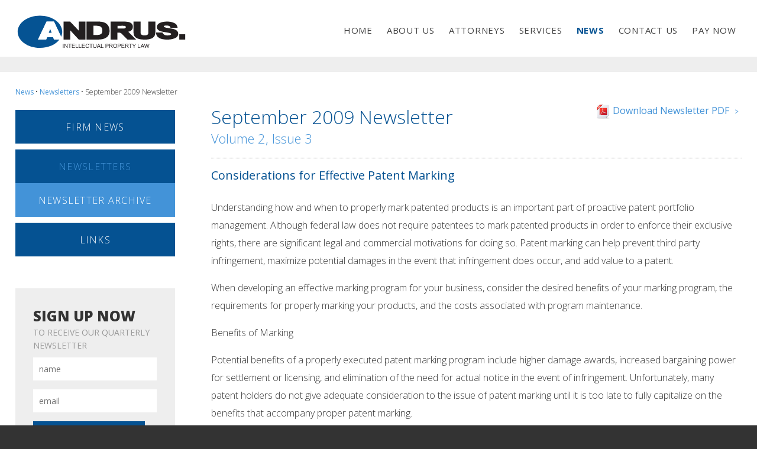

--- FILE ---
content_type: text/html;charset=UTF-8
request_url: http://andruslaw.com/news/newsletters/september-2009-newsletter
body_size: 7935
content:

<!DOCTYPE html>
<!--[if lt IE 7]>      <html class="no-js lt-ie9 lt-ie8 lt-ie7" lang="en"> <![endif]-->
<!--[if IE 7]>         <html class="no-js lt-ie9 lt-ie8" lang="en"> <![endif]-->
<!--[if IE 8]>         <html class="no-js lt-ie9" lang="en"> <![endif]-->
<!--[if gt IE 8]><!--> <html class="no-js" lang="en"> <!--<![endif]-->
 <head>
	<meta charset="utf-8">
	<meta http-equiv="X-UA-Compatible" content="IE=edge,chrome=1">
	<meta name="viewport" content="width=device-width">

	<link rel="apple-touch-icon-precomposed" sizes="57x57" href="/pics/apple-touch-icon-57x57.png" />
	<link rel="apple-touch-icon-precomposed" sizes="114x114" href="/pics/apple-touch-icon-114x114.png" />
	<link rel="apple-touch-icon-precomposed" sizes="72x72" href="/pics/apple-touch-icon-72x72.png" />
	<link rel="apple-touch-icon-precomposed" sizes="144x144" href="/pics/apple-touch-icon-144x144.png" />
	<link rel="apple-touch-icon-precomposed" sizes="60x60" href="/pics/apple-touch-icon-60x60.png" />
	<link rel="apple-touch-icon-precomposed" sizes="120x120" href="/pics/apple-touch-icon-120x120.png" />
	<link rel="apple-touch-icon-precomposed" sizes="76x76" href="/pics/apple-touch-icon-76x76.png" />
	<link rel="apple-touch-icon-precomposed" sizes="152x152" href="/pics/apple-touch-icon-152x152.png" />
	<link rel="icon" type="image/png" href="/pics/favicon-196x196.png" sizes="196x196" />
	<link rel="icon" type="image/png" href="/pics/favicon-96x96.png" sizes="96x96" />
	<link rel="icon" type="image/png" href="/pics/favicon-32x32.png" sizes="32x32" />
	<link rel="icon" type="image/png" href="/pics/favicon-16x16.png" sizes="16x16" />
	<link rel="icon" type="image/png" href="/pics/favicon-128.png" sizes="128x128" />
	<meta name="application-name" content="&nbsp;"/>
	<meta name="msapplication-TileColor" content="#FFFFFF" />
	<meta name="msapplication-TileImage" content="/pics/mstile-144x144.png" />
	<meta name="msapplication-square70x70logo" content="/pics/mstile-70x70.png" />
	<meta name="msapplication-square150x150logo" content="/pics/mstile-150x150.png" />
	<meta name="msapplication-wide310x150logo" content="/pics/mstile-310x150.png" />
	<meta name="msapplication-square310x310logo" content="/pics/mstile-310x310.png" />


	<title>Newsletters | News  | Andrus Intellectual Property Lawyers | Wisconsin IP Law Firm | Milwaukee</title>
	<link rel="shortcut icon" href="/favicon.ico">
	<link rel="stylesheet" href="/css/normalize.min.css">
	<link href='https://fonts.googleapis.com/css?family=Open+Sans:400,300,300italic,400italic,600,600italic,700,700italic,800,800italic' rel='stylesheet' type='text/css'>
	<link href='//fonts.googleapis.com/css?family=Quicksand:400,700,300' rel='stylesheet' type='text/css'>

	<script src="/js/vendor/modernizr-2.6.2.min.js"></script>
	<script src="/js/vendor/jquery-1.9.1.min.js"></script>
	<meta name="google-site-verification" content="WwdNStZDU8IJzrUaoG_KWL-B-lQGDiSqOfU1tZr9mII" />
	<meta name="keywords" content="" />
	<meta name="description" content="Consider your intellectual property secure. Andrus law firm protects your ideas with experienced intellectual property counsel, patents, trademarks, and copyrights. Multi-national IP law firm based in Milwaukee, Wisconsin." />

	
		<link rel="stylesheet" href="/css/main.css">
	



	<script type="text/javascript">

	  var _gaq = _gaq || [];
	  _gaq.push(['_setAccount', 'UA-22430147-1']);
	  _gaq.push(['_trackPageview']);

	  (function() {
	    var ga = document.createElement('script'); ga.type = 'text/javascript'; ga.async = true;
	    ga.src = ('https:' == document.location.protocol ? 'https://ssl' : 'http://www') + '.google-analytics.com/ga.js';
	    var s = document.getElementsByTagName('script')[0]; s.parentNode.insertBefore(ga, s);
	  })();

	</script>


</head>
<body>


<div class="top">
<div class="div-1260">
	<div class="menuico">
	<a href="#nav"></a>
</div>
<a href="/"><img src="/pics/shared/andruslaw-logo.svg" alt="Andrus Law" class="logo" /></a>

<div id="nav">
<div class="container">
<ul>
	<li ><a href="/">home</a></li>
	<li ><a href="/about/" >about us</a>
		<ul>
			<li> <a href="/about/offices.cfm">Offices</a></li>
			<li> <a href="/about/awards.cfm">Awards and Accolades</a></li>
			<li> <a href="/services/representative-patents">Representative Patents</a></li>
			<li> <a href="/about/careers.cfm">Careers</a></li>
			<li> <a href="/about/history.cfm">History</a></li>

		</ul>
	</li>
	<li ><a href="/attorneys/">attorneys</a></li>
	<li ><a href="/services/">services</a>
		<ul>
			Practice Areas
			
				<li  >
					<a href="/services/redirect.cfm?a=patent">Patent</a></li>
					
			
				<li  >
					<a href="/services/redirect.cfm?a=trademark-and-copyright">Trademark & Copyright</a></li>
					
			
				<li  >
					<a href="/services/redirect.cfm?a=ip-litigation">IP Litigation</a></li>
					
			
				<li  >
					<a href="/services/redirect.cfm?a=ip-transactions">IP Transactions</a></li>
					
			
				<li  >
					<a href="/services/redirect.cfm?a=client-counseling-on-ip">Client Counseling on IP</a></li>
					
			
			Technology Areas
			
				<li  >
					<a href="/services/redirect.cfm?a=mechanical-patents">Mechanical Patents</a>
				</li>
			
				<li  >
					<a href="/services/redirect.cfm?a=electrical-patents-and-software-patents">Electrical Patents & Software Patents</a>
				</li>
			
				<li  >
					<a href="/services/redirect.cfm?a=chemistry-and-biology-patents">Chemistry & Biology Patents</a>
				</li>
			
		</ul>
	</li>
	<li class="on"><a href="/news/">news</a>
		<ul>
			<li ><a href="/news/news.cfm">Firm News</a></li>
			<li ><a href="/news/newsletters/">Newsletters</a></li>
			<li><a href="/news/newsletters/archive.cfm">Newsletter Archive</a></li>
			<li><a href="/news/links.cfm">Links</a></li>

		</ul>
	</li>
	<li ><a href="/contact/">contact us</a>
		<ul class="last">
			<li><a href="/about/offices.cfm">Offices</a></li>
		</ul>
	</li>
	<li ><a href="https://secure.lawpay.com/pages/andrusiplaw/operating" target="_blank">Pay Now</a></li>
	<!-- <li class="desktop"><a href="/search"  class="last" onclick="return false;"><img alt="search" src="/pics/shared/search.png" id="btnShowSearch"></a></li> -->
</ul>
<!-- 
<div class="search" id="divSearch">
	<form method="get" action="/search/index.cfm" id="frmSearch">
		<input type="text" name="q" id="q" value=""><img alt="search" id="btnSearch" src="/pics/shared/search.png">
	</form>

</div>
 -->
</div>
</div>
</div>
</div>
<!-- 
<script>
	$(document).ready(function(){
    	$('#btnShowSearch').click(function() {
        	$('#divSearch').slideToggle(100);
        });
		$('#btnSearch').click(function() {
        	$('#frmSearch').submit();
        });
    });
</script>

 -->










<div class="white-div">
<div class="div-1260">

<div class="breadcrumbs"><a href="/news/">News</a> &bull; <a href="/news/newsletters/">Newsletters</a> &bull; September 2009 Newsletter</div>





<div class="subnav">

<ul>
	<li ><a href="/news/news.cfm">Firm News</a></li>
	<li class="on"><a href="/news/newsletters/">Newsletters</a>
	<ul><li style="display: block;"><a href="/news/newsletters/archive.cfm">Newsletter Archive</a></li></ul>
</li>
	<li ><a href="/news/links.cfm">Links</a></li>
</ul><br /><br />
<div class="signup">
<span class="hdr"><big>sign up Now</big><br />
to receive our quarterly newsletter</span><br />
<form method="post" action="" id="frmNLSignup" onsubmit="validateme();return false;" autocomplete="off" > 
	<input type="text" name="ns_name" id="ns_name" placeholder="name" required  /><br />
	<input type="email" name="ns_email" id="ns_email" placeholder="email" required />
	<input type="submit" value="submit" class="button" />
</form>
</div>
</div>

<script>
	function validateme(){
		data = $('#frmNLSignup').serialize();
		//console.log(data);
		
		var qs='/ajax/save_signup.cfm'; //querystring here                    
        $.ajax({
			url:qs,
			type:'POST',
			data:data,
			success:function(result){ //use result to do something                    
	        	var str = result.trim();
				if(str != 'ERROR');
				strThanks = '<span class="hdr"><big>Thank You!</big><br />You have been added to our mailing list</span>'		                    
	          	$(".signup").html(strThanks); //update div to display return                    
        	}                    
        });	
	}
</script>


<div class="body-copy">


	<a href="/data/online_newsletter/2009_Fall_IP_Newsletter.pdf" target="_blank" class="float-right"><img   alt="pdf" src="/pics/shared/pdf.png" >&nbsp;Download Newsletter PDF <span class="arrow">></span></a>


<h1>September 2009 Newsletter</h1>
<h2>Volume 2, Issue 3</h2> <h3>Considerations for Effective Patent Marking</h3> <p>Understanding how and when to properly mark patented products is an important part of proactive patent portfolio management. Although federal law does not require patentees to mark patented products in order to enforce their exclusive rights, there are significant legal and commercial motivations for doing so. Patent marking can help prevent third party infringement, maximize potential damages in the event that infringement does occur, and add value to a patent.&nbsp;</p>
<p>When developing an effective marking program for your business, consider the desired benefits of your marking program, the requirements for properly marking your products, and the costs associated with program maintenance.</p>
<p>Benefits of Marking</p>
<p>Potential benefits of a properly executed patent marking program include higher damage awards, increased bargaining power for settlement or licensing, and elimination of the need for actual notice in the event of infringement. Unfortunately, many patent holders do not give adequate consideration to the issue of patent marking until it is too late to fully capitalize on the benefits that accompany proper patent marking.</p>
<p>The federal patent marking statute establishes that patent owners may recover damages for infringement that occurs up to six years prior to an infringement action while a patent is properly marked.&nbsp; Meanwhile, patent owners that fail to properly mark their patented products may only recover damages for infringement that occurs after the infringer is notified of potential infringement&mdash;e.g. through a cease and desist letter. Thus, whether a patent owner has complied with the marking statute has a significant effect on the damage amount that can be recovered in an infringement action.</p>
<p>Proper Marking</p>
<p>By law, the mark must include the word &quot;Patent&quot; or &quot;Pat.&quot; followed by the applicable patent number. It is also acceptable to use language such as &quot;covered by one or more Patents:&quot; followed by a listing of applicable patent numbers. Such marking is commonly used on products that are covered by a group of patents. The mark must be legible and unconcealed; however, consideration may be given to the use and wear of an article, such that it would be proper to place a mark in a location that is less visible, yet would not be covered up or worn off in the course of normal use of the article.&nbsp;</p>
<p>Courts take a practical, common-sense approach to determining whether a patentee has complied with the marking statute. If marking a product is not feasible (i.e. the product is too small to be legibly marked or does not have a surface that is capable of being marked), the marking requirement can be satisfied by including the information on a label affixed to the product or on the products' packaging. Further, it is recognized that there is a point where marking an article itself becomes too costly to be considered feasible; in that instance, marking the packaging is sufficient. One caveat: if a patent owner places any writing or label on a product, the patent owner is best advised to include the patent mark as well because courts have generally been unwilling to accept arguments that marking an article is not feasible if any writing at all appears on the article.</p>
<p>Of course, the marking requirement only applies to the extent that there is a tangible product to mark. Thus, patentees that do not make or license any product covered by their patent, or owners of patents with only method claims, may recover damages for infringement that occurs starting the date the patent issues. It should be noted that apparatus claims pertaining to software do require marking. In general, owners of software patents containing any non-method claims can comply with the marking statute by placing the patent number on the packaging or delivery device (e.g. a website, a compact disc, etc.).&nbsp;</p>
<p>A marking program is only effective if substantially all articles covered by a patent are marked consistently and continuously in a manner that is compliant with the aforementioned rules. A non-compliant marking program will have the same legal effect as having no marking program, and damages will not be recovered for infringement that occurs while a patent was mismarked. Thus, in order to justify the cost of a marking program, efforts should be made to continually evaluate and maintain the program&rsquo;s statutory compliance. Additionally, marking program maintenance requires that patent owners make a reasonable effort to ensure that licensees also comply with the marking statutes. For example, patent owners are typically expected to contractually require licensees to mark and to monitor licensees&rsquo; compliance.</p>
<p>An Appropriate Marking Program</p>
<p>Patent marking can be expensive. Some of the costs associated with a patent marking program are the costs of affixing the mark, the cost of maintaining a current list of articles covered by each patent, and monitoring licensees for marking compliance. Further, falsely marking a product can be costly. Patent owners who mark products with expired or inapplicable patent numbers, or those who falsely mark a product with &quot;patent pending,&quot; can be exposed to liability for patent marking misuse, which caries fines up to $500.00 per offense.&nbsp;</p>
<p>While proper marking can be a wise investment, the cost of instituting and maintaining a proper marking program may not be justified for every patent. Patent owners might want to consider a marking strategy that targets select aspects of their patent portfolio. One approach is to selectively mark patents that the patentee is willing to enforce with infringement action, that are highly marketable to licensees, or that cover groundbreaking material.</p>
<p>International Considerations</p>
<p>Most countries worldwide have similar patent marking rules to those in the U.S. However, patentees are wise to examine the marking statutes of all countries in which they hold patents because the policy details do differ. Notably, each country has its own standard for the content of the mark. Further, countries place varying legal significance on marking.&nbsp; For example, marking has greater significance in Mexico, where marking is not only a prerequisite for damages, but also for obtaining a preliminary injunction. In contrast, marking is less significant in both Canada and Japan, where marking is not a prerequisite for obtaining damages.&nbsp;</p></p> <h3>Super Lawyer Announced</h3> <p>Congratulations to attorney George H. Solveson who has been selected to be included in the 2009 Wisconsin Super Lawyers list.&nbsp; Super Lawyers is a listing of the most outstanding lawyers in the state who have attained a high degree of peer recognition and professional achievement.</p>
<p>George H. Solveson has extensive experience in intellectual property litigation, having litigated cases for a wide variety of clients in numerous Federal Courts across the country.&nbsp; Mr. Solveson is admitted to practice before the Wisconsin Supreme Court, numerous federal district and appellate courts, the U.S. Supreme Court, the U.S. Court of Appeals for the Federal Circuit and the U.S. Patent and Trademark Office.&nbsp;</p></p> <h3>Rising Stars Announced</h3> <p>Congratulations to attorneys Joseph D. Kuborn, Aaron T. Olejniczak, Peter T. Holsen and Benjamin R. Imhoff who have been selected for inclusion on the 2009 Wisconsin Rising Stars list featuring outstanding young attorneys in the state of Wisconsin.</p>
<p>Joseph D. Kuborn counsels clients regarding all areas of intellectual property law. Mr. Kuborn has worked with a wide variety of technologies, including medical devices, RF technology, wireless communication devices, computer software and hardware, plastic film handling, home heating system controls and car wash operational controls.</p>
<p>Aaron T. Olejniczak specializes in patent litigation and is registered to practice before the Supreme Court of Wisconsin, the Eastern and Western District of Wisconsin, the U.S. Court of Appeals for the Federal Circuit and the U.S. Patent and Trademark Office.&nbsp; Mr. Olejniczak also counsels clients in obtaining, protecting and advancing their intellectual property rights.</p>
<p>Peter T. Holsen counsels clients regarding all areas of intellectual property law. &nbsp;He helps clients acquire, license and enforce domestic and international patents and trademarks, provides expert opinions regarding patent and trademark availability and infringement, and drafts and negotiates technology transfer and license agreements. &nbsp;</p>
<p>Benjamin R. Imhoff focuses his practice on domestic and international patent and trademark prosecution and enforcement.&nbsp; Mr. Imhoff&rsquo;s experience includes working in the medical technology field, specifically with patient monitoring and therapy devices and systems as well as hospital data and communication networks.&nbsp; In addition, Mr. Imhoff is experienced in ICANN domain name dispute resolution.</p></p> 

</div>
</div><div class="clearfix"></div>
</div>

<div class="div-1260">
<div class="footer">
<p>
790 N. Water Street, Suite 2200, Milwaukee, WI  53202, P (414) 271-7590, F (414) 271-5770<br />
Copyright &copy;2026  Andrus Intellectual Property Law, LLP. All Rights Reserved. <a href="/sitemap.cfm">Site Map</a><br /><img src="/pics/shared/andrus-logo-wht.svg" alt="" />

</p>
</div>
</div>

<!-- USERWAY -->
<script>(function(d){var s = d.createElement("script");s.setAttribute("data-account", "Sj7GC4uxys");s.setAttribute("src", "https://cdn.userway.org/widget.js");(d.body || d.head).appendChild(s);})(document)</script><noscript>Please ensure Javascript is enabled for purposes of <a href="https://userway.org">website accessibility</a></noscript>

</body>
</html>



<script src="/js/plugins.js"></script>
<script src="/js/main.js"></script>



--- FILE ---
content_type: text/css
request_url: http://andruslaw.com/css/normalize.min.css
body_size: 1449
content:
/*! normalize.css v1.1.0 | MIT License | git.io/normalize */
article,aside,details,figcaption,figure,footer,header,hgroup,main,nav,section,summary { display: block; }

audio,canvas,video
{
	display: inline-block;
	*display: inline;
	*zoom: 1;
}

audio:not([controls])
{
	display: none;
	height: 0;
}

[hidden] { display: none; }

html
{
	font-size: 100%;
	-webkit-text-size-adjust: 100%;
	-ms-text-size-adjust: 100%;
}

html,button,input,select,textarea { font-family: sans-serif; }
body { margin: 0; }
a:focus {  }
a:active,a:hover { outline: 0; }

h1
{
	font-size: 2em;
	margin: .67em 0;
}

h2
{
	font-size: 1.5em;
	margin: .83em 0;
}

h3
{
	font-size: 1.17em;
	margin: 1em 0;
}

h4
{
	font-size: 1em;
	margin: 1.33em 0;
}

h5
{
	font-size: .83em;
	margin: 1.67em 0;
}

h6
{
	font-size: .67em;
	margin: 2.33em 0;
}

abbr[title] { border-bottom: 0px dotted; }
b,strong { font-weight: bold; }
blockquote { margin: 1em 40px; }
dfn { font-style: italic; }

hr
{
	-moz-box-sizing: content-box;
	box-sizing: content-box;
	height: 0;
}

mark
{
	background: #ff0;
	color: #000;
}

p,pre { margin: 1em 0; }

code,kbd,pre,samp
{
	font-family: monospace,serif;
	_font-family: 'courier new',monospace;
	font-size: 1em;
}

pre
{
	white-space: pre-wrap;
	word-wrap: break-word;
}

q { quotes: none; }
q:before,q:after { content: none; }
small { font-size: 80%; }

sub,sup
{
	font-size: 75%;
	line-height: 0;
	position: relative;
	vertical-align: baseline;
}

sup { top: -0.5em; }
sub { bottom: -0.25em; }
dl,menu,ol,ul { margin: 1em 0; }
dd { margin: 0 0 0 40px; }
menu,ol,ul { padding: 0 0 0 40px; }

nav ul,nav ol
{
	list-style: none;
	list-style-image: none;
}

img
{
	border: 0;
	-ms-interpolation-mode: bicubic;
}

svg:not(:root) { overflow: hidden; }
figure { margin: 0; }
form { margin: 0; }

fieldset
{
	border: 1px solid #c0c0c0;
	margin: 0 2px;
	padding: .35em .625em .75em;
}



legend
{
	border: 0;
	padding: 0;
	white-space: normal;
	*margin-left: -7px;
}

button,input,textarea
{
	/* font-size: 100%; */
	font-size: 14px;
	margin: 0;
	vertical-align: baseline;
	*vertical-align: middle;
	padding: 1%;
}

button,input { line-height: normal; }
button,select { text-transform: none; }

button,html input[type="button"],input[type="reset"],input[type="submit"]
{
	-webkit-appearance: button;
	cursor: pointer;
	*overflow: visible;
}

button[disabled],html input[disabled] { cursor: default; }

input[type="checkbox"],input[type="radio"]
{
	box-sizing: border-box;
	padding: 0;
	*height: 13px;
	*width: 13px;
}

input[type="search"]
{
	-webkit-appearance: textfield;
	-moz-box-sizing: content-box;
	-webkit-box-sizing: content-box;
	box-sizing: content-box;
}

input[type="search"]::-webkit-search-cancel-button,input[type="search"]::-webkit-search-decoration { -webkit-appearance: none; }

button::-moz-focus-inner,input::-moz-focus-inner
{
	border: 0;
	padding: 0;
}

textarea
{
	overflow: auto;
	vertical-align: top;
}

table
{
	border-collapse: collapse;
	border-spacing: 0;
}

--- FILE ---
content_type: text/css
request_url: http://andruslaw.com/css/main.css
body_size: 4082
content:
html, button, input, select, textarea
{
	color: #333;
	font-family: 'Open Sans', sans-serif;
}

body
{
	font-size: 1em;
	font-weight: 200;
	background: #333;
	color: #333;
	font-family: 'Open Sans', sans-serif;
	margin: 0;
	padding: 0;
}

::-moz-selection
{
	background: #b3d4fc;
	text-shadow: none;
}

::selection
{
	background: #b3d4fc;
	text-shadow: none;
}

hr
{
	display: block;
	height: 1px;
	border: 0;
	border-top: 1px dotted #999;
	margin: 1em 0;
	padding: 0;
}

img { vertical-align: middle; }

fieldset
{
	border: 0;
	margin: 0;
	padding: 0;
}

input, textarea{margin: .5% 0 1% 0;font-size: 14px;padding: .5%; width: 50%}
select {margin: .5% 0 1% 0;font-size: 12px;}

textarea { resize: vertical; }

.chromeframe
{
	margin: 0.2em 0;
	background: #ccc;
	color: #000;
	padding: 0.2em 0;
}

a
{
	text-decoration: none;
	color: #4393D8;
	font-weight: 400;
}

h1{color: #055292; font-weight: 200;font-size: 32px;margin: 0; padding: 0;}
h2{color: #4393D8; font-weight: 200;font-size: 22px;margin: 0; padding: 0 0 2% 0; border-bottom: 1px dotted #999;}
h3{color: #055292; font-weight: 400;font-size: 20px;margin: 0; padding: 15px 0 10px 0;}


p, ul, ol {color: #333;  font-weight: 200;font-size: 16px;line-height: 30px;}

img.right , .right{float: right; margin: 0 0 30px 30px;}

img.left, .left {float: left; margin: 0 30px 30px 0;}

iframe {border: 10px solid #eee; width: 100%;}

.error {color: #AE1500;}

/* ==========================================================================
   Site Styles
   ========================================================================== */
.map {width: 50%; height: 200px; float: right; margin: 0 0 2% 0;}

.div-50 {width: 40%; clear: left; border: 0px solid red;}

.gsc-url-top, .gsc-thumbnail-inside {padding: 0 !important; }
.gsc-webResult .gsc-result {border-bottom: 1px dotted #ccc !important; padding-top: 2%;	font-family: 'Open Sans', sans-serif;
}
.gs-result .gs-title, .gs-result .gs-title * {
    color: #055292 !important;
	padding:0 0 10px 0 !important;
}
.gs-result a.gs-visibleUrl, .gs-result .gs-visibleUrl {
    color: #4393D8 !important;
    text-decoration: none;
    padding-bottom: 2px;
}

.cse .gsc-control-cse, .gsc-control-cse {
    padding: 0 !important;
    width: auto;
}

.gsc-preview-reviews, .gsc-control-cse .gs-snippet, .gsc-control-cse .gs-promotion em, .gsc-control-cse .gs-snippet, .gsc-control-cse .gs-promotion em {
    color: #333;	font-family: 'Open Sans', sans-serif;
}

.gsc-control-cse, .gsc-control-cse .gsc-table-result {
    font-family: 'Open Sans', sans-serif !important;
    font-size: 13px;
}

.top
{
	background: #fff;
	margin: 0;
	padding: 2%;
	border-bottom: 24px solid #eeeeee;
}

.search {padding: 2% 2%; background: #f1f1f1; width: 30%; position: absolute; right: 0px; margin:-10px 0; border: 1px solid #ddd; display:none;}
.search input {width: 90%; float: left; border: 1px solid #ccc; padding: 1%;}
.search img {opacity: .4;}

.search-box {width: 40%;}
.search-box input {float: left;}
.search-box input.button {display: inline; float:left; width: 100px; padding: 1.5%;margin: 0 0 0 2%;}


.logo
{
	position: relative;
	z-index: 999;
	float: left;
}

.div-1260
{
	max-width: 1260px;
	/* width: 1260px; */
	margin: 0 auto;
	border: 0px solid red;
	padding: 0;
}

.main-img
{
	background: url('/pics/index/landing-cover-image.jpg') top no-repeat;
	background-size: 100%;
	margin: 0 auto;
	padding: 5% 0 0 0;
}

.main-img h2
{
	color: #ffff66;
	font-weight: 200;
	font-size: 50px;
	line-height: 50px;
	text-align: center;
	margin: 20% 0 0 0;
	padding: 3% 0 3% 0;
	background: url('/pics/shared/black-80.png');
	vertical-align: bottom;
}

.main-img h2 small
{
	color: #fff;
	font-weight: 200;
	font-size: 34px;
}

.white-div
{
	width: 96%;
	background: #fff;
	margin: 0;
	padding: 2%;
	border-top: 1px solid #DBDBDB;
}

.padding-div {padding: 3%;}

.col-3
{
	width: 31.3%;
	float: left;
	margin:0 3% 2% 0;
}

.col-3.last
{
	margin: 0 0 2% 0;
	float: right;
}

.col-3 img
{
	width: 100%;
	height: auto;
}

.homepage-copy
{
	float: left;
	width: 60%;
	margin: 0 0 4% 0;
}

.homepage-copy h1
{
	font-weight: 400;
	color: #186cb1;
	font-size: 24px;
	margin: 2% 0 0 0;
}

.homepage-copy p
{
	font-weight: 200;
	color: #333;
	font-size: 16px;
	line-height: 30px;
	margin: 0 0 2% 0;
}

.signup
{
	background: #eee;
	padding: 30px;
	min-height: 230px;
}

.signup .hdr
{
	font-size: 14px;
	text-transform: uppercase;
	font-weight: 400;
	color: #999;
}

.signup .hdr  big
{
	font-size: 24px;
	text-transform: uppercase;
	font-weight: 800;
	color: #333;
}

.signup input
{
	border: 0px solid white;
	margin: 10px 0 5px 0;
	padding: 10px;
	font-size: 14px;
	color: #999;
	width: 90%;
}

a.button, .button, input.button
{
	background: #055292;
	color: #fff;
	text-transform: uppercase;
	font-size: 14px;
	display: block;
	margin: 10px 0;
	padding: 4%;
	text-align: center;
	letter-spacing: .08em;
	border: 0px solid blue;
}

a.button-smll, .button-smll, input.button-smll
{
	background: #055292;
	color: #fff;
	text-transform: uppercase;
	font-size: 12px;
	display: inline-block;
	margin: 10px 0;
	padding: .5% 2%;
	text-align: center;
	letter-spacing: .08em;
	border: 0px solid blue;
}

a.learnmore {
	background: #055292;
	color: #fff;
	text-transform: uppercase;
	font-size: 12px;
	display: inline-block;
	margin: 0 0;
	padding:4% 2%;
	text-align: center;
	letter-spacing: .08em;
	border: 0px solid blue;
	width: 96%;
}


.float-right {float: right;}

a.looking big { font-size: 20px; }

a.looking
{
	background: #055292;
	color: #fff;
	text-transform: uppercase;
	font-size: 14px;
	display: block;
	margin: -50px 0;
	padding: 4%;
	text-align: center;
	letter-spacing: .08em;
	position: relative;
}

.arrow
{
	font-family: 'Quicksand', sans-serif;
	font-size: 0.8em;
	padding: 0 5px;
}

.news
{
	background: #eeeeee;
	padding: 30px;
}

.news ul
{
	padding: 10px 0 0 0;
	margin: 0;
}

.news ul li
{
	color: #666;
	border-bottom: 1px dotted #999;
	display: block;
	padding: 0 0 20px 0;
	margin: 0 0 15px 0;
}

.news ul li a { color: #666; }

.news h3
{
	background: url('/pics/index/news-header.svg') top left no-repeat;
	background-size: 180px auto;
	text-indent: -99999px;
	height: 60px;
	padding: 0 0 0 30px;
	margin: 0;
}

/*begin main navigation styles*/
#nav
{
	padding: 0 0 0 0;
	margin: 0 auto;
}

#nav .container
{
	margin: 0 auto;
	padding: 0 0 0 0;
	text-align: right;
	position: relative;
	display: block;
	height: 45px;
}

#nav .container ul
{
	margin: 0 auto !important;
	padding: 0 0;
	width: 100%;
	color: #fff;
}

#nav .container ul li
{
	display: inline-block;
	text-align: center;
	list-style: none;
	text-transform: uppercase;
	color: #fff;
	margin: 0 !important;
	padding: 0 0;
}

#nav .container ul li a
{
	color: #434343;
	display: block !important;
	float: right;
	padding: 10px 10px 15px 10px;
	border: 0px solid red;
	font-size: 15px;
	letter-spacing: .05em;
	font-weight: 400;
	/*min-height: 35px;*/
}

#nav .container ul li a.last { padding: 10px 0 15px 20px; }

#nav .container ul li.on a
{
	color: #055292;
	font-weight: 700;
}

#nav .container li:hover a { color: #055292; }

#nav .container ul li ul
{
	opacity: 0;
	position: absolute;
	top: 0;
	visibility: hidden;
	z-index: 999;
	width: 20%;
	padding:2% 1% 1% 1%;
	background:#055292 url('/pics/shared/arrow-up.png') top left no-repeat;
	border: 0 solid #ccc;
	text-align: left !important;
}

#nav .container ul li ul.last
{
	right: 0;
	float: right;
	background: #055292 url('/pics/shared/arrow-up.png') top right no-repeat;
}


#nav .container ul li ul li
{
	width: 100%;
	margin: 5px 0 !important;
	text-align: left !important;
	list-style: none;
	text-transform: capitalize;
	color: #fff;
	padding: 0 0 0 0 !important;
	border: 1px solid #52AAF2;
	letter-spacing: 0;
	font-weight: 400;
	background: #0967B5;
}

#nav .container ul li ul li:hover { background: #52AAF2; }

#nav .container li:hover ul
{
	opacity: 1;
	top: 50px;
	visibility: visible;
}

#nav .container li ul li a
{
	display: block;
	float: none;
	font-weight: 200 !important;
	color: #fff !important;
}

#nav .container ul li ul li.subsub {background: #055292;}
#nav .container ul li ul li.subsub a:hover {background: #52AAF2;}


/*end main navigation styles*/
.breadcrumbs {font-size: 12px; margin-bottom: 1%;}

.body-copy
{
	width: 73%;
	float: left;
}

.right-side
{
	width: 25%;
	float: right;
	margin: 0 0 2% 2%;
	background: #eee;
	padding: 2%;
}

.right-side ul
{
	margin:  10px 0;
	padding: 10px 30px;
	color: #055292;
	font-size: 15px;
	border-top: 1px dotted #999;
}


.attorney {width: 28.7%; margin: 0 2% 2% 0; float: left; background: #eee; border: 1px solid #ccc; padding: 1.2%; min-height: 240px;}
.attorney-img {width: 35%; float: left; border: 0px solid red; margin: 0 15px 0 0;}
.attorney p{font-size: 12px; line-height: 18px; margin: 0; padding: 0;}
.attorney-thumb {width: 100%; height: auto;margin: 0 15px 0 0;float: left;}
.attorney-lrg {width: 225px; height: auto;margin: 10px 30px 30px 0;float: left; border: 1px solid #ccc; padding: .75%}
.attorney-header {
	clear: both;
	margin-bottom: 1em;
}
.patents ul
{
	margin: 0;
	padding: 2% 0;
	width: 100%;
}

.patents ul li
{
	display: block;
	width: 38%;
	float: left;
	padding: 1.5% 1.5% 1.5% 60px;
	margin: 0 1.5% 1.5% 0;
	border: 1px solid #ddd;
	background: #f1f1f1 url('/pics/patents/patent-icon2.svg') left no-repeat;
	background-size: 30px;
	background-position: 15px 20px;
	font-size: 14px;
	line-height: 18px;
}

.patents ul li img {text-align: center; margin: 1% auto; width: 100%; height: auto}

.patents ul li.first {clear: left !important;}

.patents ul li h3
{
	margin: 5px 0 5px 0;
	padding: 0;
	font-weight: 300;
	font-size: 16px;
	line-height:22px;
}

/*sub navigation styles*/
.subnav
{
	width: 22%;
	float: left;
	margin: 0% 5% 2% 0;
	padding: 0 0;
	font-weight: 200;
}

.subnav ul
{
	margin: 0;
	padding: 0;
	font-size: 20px;
}

.subnav ul li.on a
{
	color: #4393D8;
}

.subnav ul li
{
	background: #055292;
	color: #fff;
	text-transform: uppercase;
	font-size: 16px;
	display: block;
	margin: 10px 0;
	padding: 0;
	text-align: center;
	letter-spacing: .08em;
	border: 0px solid blue;
	width: 100%;
}

.subnav ul li a { color: #fff; padding: 5%; display: block; font-weight: 200;
}

.subnav ul li ul li
{
	background: #4393D8;
	color: #fff !important;
	text-transform: uppercase;
	font-size: 16px;
	display: block;
	margin: 0 0 1px 0;
	text-align: center;
	letter-spacing: .08em;
}

.subnav ul li ul li a {color: #fff !important}

/* end sub navigation styles*/
.footer p
{
	text-align: center;
	color: #fff;
	padding: 2% 0;
	font-size: 14px;
	font-weight: 200;
	line-height: 24px;
}

.footer a { color: #ff6; }

.footer img
{
	width: 175px;
	height: auto;
	margin: 2% 0;
}
 
#content-images {
	display: flex;
	justify-content: space-between;
	align-items: flex-start;
}
#content-images br{
	display: none;
}
#content-images img{
	display: inline-block;
	    max-width: 100%;
    width: 30%;
}
#sl_badge_container_sm_grey, .fellowBadge {
	display:inline-block;
	    font-size: 180px;
}

/* ==========================================================================
   Media Queries
   ========================================================================== */

@media only screen and (min-width: 35em)
{
	
}

/* ==========================================================================
   Helper classes
   ========================================================================== */

.ir
{
	background-color: transparent;
	border: 0;
	overflow: hidden;
	*text-indent: -9999px;
}

.ir:before
{
	content: "";
	display: block;
	width: 0;
	height: 150%;
}

.hidden
{
	display: none !important;
	visibility: hidden;
}

.visuallyhidden
{
	border: 0;
	clip: rect(0 0 0 0);
	height: 1px;
	margin: -1px;
	overflow: hidden;
	padding: 0;
	position: absolute;
	width: 1px;
}

.visuallyhidden.focusable:active, .visuallyhidden.focusable:focus
{
	clip: auto;
	height: auto;
	margin: 0;
	overflow: visible;
	position: static;
	width: auto;
}

.invisible { visibility: hidden; }

.clearfix:before, .clearfix:after
{
	content: " ";
	display: table;
}

.clearfix:after { clear: both; }
.clearfix { *zoom: 1; }


@media (max-width: 1024px)
{
#nav .container ul li a
{
	padding: 10px 5px 15px 5px;
	font-size: 14px;
	letter-spacing: .06em;
}
}

/* ==========================================================================
   Print styles
   ========================================================================== */

@media print
{
	
}

--- FILE ---
content_type: image/svg+xml
request_url: http://andruslaw.com/pics/shared/andrus-logo-wht.svg
body_size: 11568
content:
<?xml version="1.0" encoding="utf-8"?>
<!-- Generator: Adobe Illustrator 15.0.2, SVG Export Plug-In . SVG Version: 6.00 Build 0)  -->
<!DOCTYPE svg PUBLIC "-//W3C//DTD SVG 1.1//EN" "http://www.w3.org/Graphics/SVG/1.1/DTD/svg11.dtd">
<svg version="1.1" id="Layer_1" xmlns="http://www.w3.org/2000/svg" xmlns:xlink="http://www.w3.org/1999/xlink" x="0px" y="0px"
	 width="293.98px" height="56.02px" viewBox="0 0 293.98 56.02" enable-background="new 0 0 293.98 56.02" xml:space="preserve">
<rect x="80.402" y="48.326" fill="#FFFFFF" width="0.894" height="6.745"/>
<polygon fill="#FFFFFF" points="82.92,55.071 82.92,48.326 83.837,48.326 87.384,53.622 87.384,48.326 88.24,48.326 88.24,55.071 
	87.324,55.071 83.776,49.77 83.776,55.071 "/>
<polygon fill="#FFFFFF" points="91.517,55.071 91.517,49.125 89.292,49.125 89.292,48.326 94.644,48.326 94.644,49.125 
	92.411,49.125 92.411,55.071 "/>
<polygon fill="#FFFFFF" points="95.637,55.071 95.637,48.326 100.519,48.326 100.519,49.125 96.531,49.125 96.531,51.19 
	100.266,51.19 100.266,51.979 96.531,51.979 96.531,54.276 100.674,54.276 100.674,55.071 "/>
<polygon fill="#FFFFFF" points="101.929,55.071 101.929,48.326 102.823,48.326 102.823,54.276 106.15,54.276 106.15,55.071 "/>
<polygon fill="#FFFFFF" points="107.233,55.071 107.233,48.326 108.126,48.326 108.126,54.276 111.452,54.276 111.452,55.071 "/>
<polygon fill="#FFFFFF" points="112.591,55.071 112.591,48.326 117.474,48.326 117.474,49.125 113.485,49.125 113.485,51.19 
	117.22,51.19 117.22,51.979 113.485,51.979 113.485,54.276 117.63,54.276 117.63,55.071 "/>
<path fill="#FFFFFF" d="M123.739,52.706l0.894,0.225c-0.188,0.734-0.523,1.292-1.012,1.679c-0.485,0.386-1.08,0.577-1.783,0.577
	c-0.728,0-1.32-0.147-1.775-0.445c-0.457-0.293-0.804-0.725-1.041-1.285c-0.239-0.561-0.357-1.162-0.357-1.807
	c0-0.701,0.134-1.316,0.403-1.839c0.269-0.522,0.65-0.919,1.148-1.19c0.495-0.272,1.04-0.406,1.636-0.406
	c0.676,0,1.243,0.17,1.704,0.515c0.46,0.341,0.782,0.825,0.964,1.449l-0.88,0.206c-0.158-0.49-0.386-0.849-0.683-1.072
	c-0.298-0.225-0.671-0.335-1.123-0.335c-0.518,0-0.953,0.125-1.301,0.373c-0.351,0.246-0.595,0.581-0.737,1
	c-0.141,0.417-0.209,0.851-0.209,1.296c0,0.571,0.083,1.073,0.249,1.499c0.168,0.429,0.429,0.749,0.782,0.959
	c0.354,0.214,0.735,0.32,1.146,0.32c0.502,0,0.926-0.145,1.272-0.434S123.617,53.274,123.739,52.706"/>
<polygon fill="#FFFFFF" points="127.51,55.071 127.51,49.125 125.285,49.125 125.285,48.326 130.636,48.326 130.636,49.125 
	128.404,49.125 128.404,55.071 "/>
<path fill="#FFFFFF" d="M136.042,48.327h0.893v3.896c0,0.68-0.075,1.219-0.23,1.616c-0.153,0.397-0.431,0.721-0.831,0.972
	c-0.401,0.253-0.927,0.375-1.579,0.375c-0.632,0-1.149-0.11-1.552-0.327c-0.402-0.216-0.687-0.53-0.86-0.945
	c-0.173-0.411-0.257-0.977-0.257-1.69v-3.896h0.894v3.894c0,0.585,0.053,1.015,0.163,1.295c0.107,0.276,0.296,0.49,0.561,0.641
	c0.267,0.149,0.591,0.224,0.975,0.224c0.658,0,1.125-0.147,1.405-0.443s0.42-0.871,0.42-1.716V48.327z"/>
<path fill="#FFFFFF" d="M137.738,55.071l2.593-6.744h0.963l2.763,6.744h-1.016l-0.789-2.042h-2.825l-0.74,2.042H137.738z
	 M139.687,52.301h2.289l-0.705-1.866c-0.216-0.569-0.375-1.034-0.481-1.398c-0.083,0.431-0.206,0.861-0.362,1.289L139.687,52.301z"
	/>
<polygon fill="#FFFFFF" points="144.791,55.071 144.791,48.326 145.685,48.326 145.685,54.276 149.008,54.276 149.008,55.071 "/>
<path fill="#FFFFFF" d="M152.457,55.071v-6.743h2.547c0.45,0,0.793,0.02,1.026,0.064c0.335,0.054,0.611,0.159,0.836,0.314
	c0.226,0.155,0.405,0.37,0.542,0.652c0.137,0.277,0.205,0.585,0.205,0.92c0,0.572-0.182,1.058-0.548,1.455
	c-0.368,0.398-1.027,0.595-1.98,0.595h-1.732v2.742H152.457z M153.353,51.535h1.745c0.576,0,0.988-0.108,1.229-0.322
	c0.241-0.216,0.365-0.519,0.365-0.909c0-0.28-0.072-0.522-0.215-0.724c-0.146-0.201-0.331-0.333-0.564-0.396
	c-0.149-0.043-0.431-0.059-0.834-0.059h-1.727V51.535z"/>
<path fill="#FFFFFF" d="M158.819,55.071v-6.745h2.995c0.604,0,1.059,0.062,1.373,0.182c0.312,0.122,0.562,0.337,0.75,0.643
	c0.187,0.304,0.28,0.646,0.28,1.016c0,0.478-0.154,0.884-0.463,1.21c-0.31,0.329-0.791,0.536-1.437,0.625
	c0.233,0.116,0.414,0.225,0.537,0.337c0.259,0.239,0.51,0.54,0.741,0.898l1.177,1.835h-1.126l-0.895-1.401
	c-0.258-0.408-0.476-0.715-0.643-0.932c-0.169-0.214-0.322-0.366-0.456-0.449c-0.132-0.087-0.268-0.148-0.405-0.178
	c-0.103-0.024-0.268-0.034-0.501-0.034h-1.034v2.994H158.819z M159.714,51.305h1.922c0.407,0,0.729-0.045,0.958-0.128
	c0.229-0.085,0.404-0.218,0.523-0.404c0.121-0.184,0.18-0.387,0.18-0.606c0-0.318-0.117-0.578-0.347-0.787
	c-0.233-0.203-0.6-0.307-1.097-0.307h-2.14V51.305z"/>
<path fill="#FFFFFF" d="M165.404,51.786c0-1.116,0.303-1.996,0.904-2.626c0.601-0.637,1.379-0.953,2.329-0.953
	c0.625,0,1.188,0.15,1.686,0.448c0.504,0.298,0.884,0.71,1.146,1.243c0.266,0.533,0.396,1.136,0.396,1.807
	c0,0.687-0.138,1.298-0.416,1.837c-0.276,0.542-0.669,0.95-1.176,1.227c-0.505,0.278-1.052,0.418-1.639,0.418
	c-0.638,0-1.203-0.153-1.7-0.459c-0.505-0.309-0.883-0.728-1.143-1.256C165.533,52.939,165.404,52.379,165.404,51.786
	 M166.327,51.802c0,0.81,0.218,1.45,0.652,1.921c0.442,0.469,0.99,0.701,1.649,0.701c0.673,0,1.225-0.236,1.662-0.71
	c0.434-0.473,0.652-1.145,0.652-2.011c0-0.549-0.094-1.028-0.281-1.437c-0.186-0.409-0.457-0.727-0.815-0.951
	c-0.356-0.227-0.759-0.339-1.204-0.339c-0.63,0-1.177,0.217-1.632,0.65C166.554,50.06,166.327,50.786,166.327,51.802"/>
<path fill="#FFFFFF" d="M173.072,55.071v-6.743h2.545c0.449,0,0.791,0.02,1.026,0.064c0.334,0.054,0.613,0.159,0.834,0.314
	c0.226,0.155,0.407,0.37,0.542,0.652c0.139,0.277,0.207,0.585,0.207,0.92c0,0.572-0.185,1.058-0.552,1.455
	c-0.363,0.398-1.021,0.595-1.979,0.595h-1.73v2.742H173.072z M173.965,51.535h1.744c0.578,0,0.99-0.108,1.232-0.322
	c0.242-0.216,0.365-0.519,0.365-0.909c0-0.28-0.074-0.522-0.216-0.724c-0.145-0.201-0.332-0.333-0.562-0.396
	c-0.151-0.043-0.433-0.059-0.836-0.059h-1.728V51.535z"/>
<polygon fill="#FFFFFF" points="179.438,55.071 179.438,48.326 184.32,48.326 184.32,49.125 180.333,49.125 180.333,51.19 
	184.068,51.19 184.068,51.979 180.333,51.979 180.333,54.276 184.479,54.276 184.479,55.071 "/>
<path fill="#FFFFFF" d="M185.784,55.071v-6.745h2.992c0.603,0,1.062,0.062,1.373,0.182c0.313,0.122,0.563,0.337,0.751,0.643
	c0.188,0.304,0.281,0.646,0.281,1.016c0,0.478-0.156,0.884-0.468,1.21c-0.309,0.329-0.787,0.536-1.436,0.625
	c0.236,0.116,0.416,0.225,0.54,0.337c0.262,0.239,0.508,0.54,0.742,0.898l1.174,1.835h-1.124l-0.896-1.401
	c-0.261-0.408-0.475-0.715-0.644-0.932c-0.169-0.214-0.321-0.366-0.453-0.449c-0.134-0.087-0.271-0.148-0.408-0.178
	c-0.104-0.024-0.268-0.034-0.5-0.034h-1.032v2.994H185.784z M186.678,51.305h1.918c0.411,0,0.73-0.045,0.961-0.128
	c0.228-0.085,0.405-0.218,0.525-0.404c0.117-0.184,0.18-0.387,0.18-0.606c0-0.318-0.116-0.578-0.349-0.787
	c-0.234-0.203-0.6-0.307-1.1-0.307h-2.136V51.305z"/>
<polygon fill="#FFFFFF" points="194.186,55.071 194.186,49.125 191.96,49.125 191.96,48.326 197.314,48.326 197.314,49.125 
	195.079,49.125 195.079,55.071 "/>
<path fill="#FFFFFF" d="M200.188,55.071v-2.856l-2.603-3.889h1.086l1.333,2.036c0.244,0.377,0.475,0.76,0.686,1.14
	c0.205-0.354,0.449-0.75,0.738-1.19l1.308-1.985h1.038l-2.693,3.889v2.856H200.188z"/>
<polygon fill="#FFFFFF" points="207.105,55.071 207.105,48.326 208,48.326 208,54.276 211.324,54.276 211.324,55.071 "/>
<path fill="#FFFFFF" d="M211.702,55.071l2.595-6.744h0.963l2.763,6.744h-1.015l-0.788-2.042h-2.828l-0.739,2.042H211.702z
	 M213.65,52.301h2.29l-0.705-1.866c-0.214-0.569-0.374-1.034-0.477-1.398c-0.085,0.431-0.208,0.861-0.365,1.289L213.65,52.301z"/>
<path fill="#FFFFFF" d="M219.626,55.071l-1.796-6.745h0.919l1.025,4.423c0.111,0.464,0.207,0.924,0.287,1.381
	c0.174-0.722,0.273-1.138,0.303-1.25l1.287-4.554h1.077l0.967,3.416c0.244,0.848,0.418,1.642,0.524,2.388
	c0.086-0.429,0.198-0.916,0.34-1.468l1.058-4.336h0.895l-1.848,6.745h-0.865l-1.423-5.139c-0.119-0.432-0.19-0.693-0.21-0.791
	c-0.068,0.31-0.139,0.573-0.199,0.791l-1.432,5.139H219.626z"/>
<polygon fill="#FFFFFF" points="81.389,10.585 92.584,10.585 107.193,25.995 107.193,10.585 118.494,10.585 118.494,41.033 
	107.193,41.033 92.664,25.242 92.664,41.033 81.389,41.033 "/>
<path fill="#FFFFFF" d="M158.169,19.76c-0.693-1.86-1.809-3.491-3.348-4.892c-1.541-1.403-3.49-2.478-5.847-3.229
	c-2.357-0.748-5.451-1.123-9.282-1.123h-19.427v30.517h19.427c2.33,0,4.928-0.276,7.796-0.833c2.096-0.4,4.061-1.209,5.888-2.423
	c1.829-1.217,3.257-2.723,4.287-4.52c1.03-1.794,1.544-4.325,1.544-7.588C159.208,23.589,158.861,21.618,158.169,19.76
	 M145.793,30.542c-0.773,1.027-1.842,1.75-3.205,2.162c-1.365,0.412-3.661,0.617-6.889,0.617h-3.785V17.568h3.853
	c4.001,0,6.865,0.563,8.594,1.692c1.728,1.127,2.592,3.218,2.592,6.274C146.953,27.842,146.566,29.512,145.793,30.542"/>
<path fill="#FFFFFF" d="M190.832,27.711l-0.022-0.017c0,0,1.863-0.27,3.213-0.945c1.344-0.675,2.324-1.474,3.174-2.677
	c0.963-1.361,1.422-3.358,1.422-5.05c0-1.944-0.754-3.625-2.043-4.978c-1.288-1.354-2.983-2.279-5.084-2.779
	c-2.102-0.5-5.141-0.75-9.117-0.75h-21.443v30.517h11.622l-0.162-11.88h2.599c1.973,0.111,3.679,0.974,4.745,1.922
	c0.298,0.265,9.891,9.958,9.891,9.958h14.374C203.999,41.033,190.81,27.695,190.832,27.711 M185.735,21.66
	c-1.098,0.689-2.433,0.656-2.433,0.656s-3.452,0.06-4.155,0.06h-6.506v-4.739h6.777c2.814,0,4.763-0.049,5.785,0.353
	c1.021,0.403,1.453,0.869,1.504,1.984C186.729,20.482,186.421,21.229,185.735,21.66"/>
<path fill="#FFFFFF" d="M224.723,10.498h11.854v17.894c0,1.774-0.288,4.053-0.996,5.628c-0.708,1.577-1.509,2.603-3.02,3.781
	c-1.513,1.182-3.477,1.764-5.138,2.238c-2.307,0.671-5.078,1.003-8.312,1.003c-1.874,0-3.914-0.101-6.124-0.308
	c-2.215-0.203-4.062-0.609-5.547-1.218c-1.487-0.605-3.161-1.301-4.396-2.418c-1.233-1.12-2.002-2.147-2.455-3.334
	c-0.734-1.909-0.86-3.899-0.86-5.374V10.498h11.854v18.321c0,1.637,0.424,3.009,1.594,3.921c1.07,0.833,2.846,1.025,4.909,1.025
	c2.046,0,4.186-0.118,5.347-1.025c1.165-0.908,1.289-2.257,1.289-3.921V10.498z"/>
<path fill="#FFFFFF" d="M237.663,28.986l11.059-0.083c0.261,1.391,1.612,2.792,2.413,3.52c1.302,1.178,3.855,1.49,6.276,1.49
	c1.807,0,3.165-0.148,4.221-0.6c1.166-0.497,1.75-0.76,1.75-1.554c0-0.753-0.5-1.119-1.562-1.531
	c-1.031-0.402-3.262-0.893-6.651-1.422c-5.548-0.887-10.027-1.666-12.392-3.136c-2.385-1.469-3.617-3.686-3.617-5.963
	c0-1.495,0.777-3.474,1.996-4.803c1.219-1.332,3.413-2.389,5.861-3.149c2.449-0.76,5.88-1.243,10.146-1.243
	c5.235,0,9.184,1.314,11.93,2.698c2.749,1.384,4.662,3.681,5.12,7.823l-12.019,0.042c-0.315-1.312-0.689-2.222-1.705-2.816
	c-1.014-0.596-2.803-1.027-4.67-1.055c-1.472-0.022-3.327,0.041-4.073,0.484c-0.743,0.444-0.862,0.719-0.759,1.302
	c0.085,0.476,0.666,0.779,1.36,1.099c0.644,0.298,2.01,0.743,4.246,1.073c6.526,1,10.585,1.811,12.088,2.356
	c2.394,0.869,4.026,1.988,5.116,3.271c1.088,1.285,1.541,2.892,1.541,4.479c0,1.867-0.727,3.589-2.178,5.164
	c-1.455,1.575-3.575,2.381-6.184,3.197c-2.607,0.812-5.847,1.407-9.814,1.407c-6.966,0-11.582-1.192-14.345-2.982
	C238.41,35.197,238.016,31.926,237.663,28.986"/>
<rect x="277.074" y="31.984" fill="#FFFFFF" width="10.025" height="9.025"/>
<path fill="#055393" d="M74.5,41.006C68.062,49.385,55.696,55.07,41.539,55.07c-20.806,0-37.673-12.24-37.673-27.34
	c0-15.101,16.867-27.343,37.673-27.343c20.806,0,37.671,12.242,37.671,27.343c0,2.969-0.654,5.827-1.86,8.503L65.224,10.524H52.749
	L38.18,40.994h13.831l1.602-3.937h10.194l1.581,3.925L74.5,41.006z"/>
<polyline fill="#FFFFFF" points="77.342,36.261 65.216,10.552 52.741,10.552 38.172,41.023 52.003,41.023 53.603,37.086 
	63.798,37.086 65.379,41.012 79.563,41.033 "/>
<polygon fill="#055393" points="56.416,29.524 61.319,29.524 58.854,23.13 "/>
</svg>


--- FILE ---
content_type: image/svg+xml
request_url: http://andruslaw.com/pics/shared/andruslaw-logo.svg
body_size: 11568
content:
<?xml version="1.0" encoding="utf-8"?>
<!-- Generator: Adobe Illustrator 15.0.2, SVG Export Plug-In . SVG Version: 6.00 Build 0)  -->
<!DOCTYPE svg PUBLIC "-//W3C//DTD SVG 1.1//EN" "http://www.w3.org/Graphics/SVG/1.1/DTD/svg11.dtd">
<svg version="1.1" id="Layer_1" xmlns="http://www.w3.org/2000/svg" xmlns:xlink="http://www.w3.org/1999/xlink" x="0px" y="0px"
	 width="293.98px" height="56.02px" viewBox="0 0 293.98 56.02" enable-background="new 0 0 293.98 56.02" xml:space="preserve">
<rect x="80.402" y="48.326" fill="#231F20" width="0.894" height="6.745"/>
<polygon fill="#231F20" points="82.92,55.071 82.92,48.326 83.837,48.326 87.384,53.622 87.384,48.326 88.24,48.326 88.24,55.071 
	87.324,55.071 83.776,49.77 83.776,55.071 "/>
<polygon fill="#231F20" points="91.517,55.071 91.517,49.125 89.292,49.125 89.292,48.326 94.644,48.326 94.644,49.125 
	92.411,49.125 92.411,55.071 "/>
<polygon fill="#231F20" points="95.637,55.071 95.637,48.326 100.519,48.326 100.519,49.125 96.531,49.125 96.531,51.19 
	100.266,51.19 100.266,51.979 96.531,51.979 96.531,54.276 100.674,54.276 100.674,55.071 "/>
<polygon fill="#231F20" points="101.929,55.071 101.929,48.326 102.823,48.326 102.823,54.276 106.15,54.276 106.15,55.071 "/>
<polygon fill="#231F20" points="107.233,55.071 107.233,48.326 108.126,48.326 108.126,54.276 111.452,54.276 111.452,55.071 "/>
<polygon fill="#231F20" points="112.591,55.071 112.591,48.326 117.474,48.326 117.474,49.125 113.485,49.125 113.485,51.19 
	117.22,51.19 117.22,51.979 113.485,51.979 113.485,54.276 117.63,54.276 117.63,55.071 "/>
<path fill="#231F20" d="M123.739,52.706l0.894,0.225c-0.188,0.734-0.523,1.292-1.012,1.679c-0.485,0.386-1.08,0.577-1.783,0.577
	c-0.728,0-1.32-0.147-1.775-0.445c-0.457-0.293-0.804-0.725-1.041-1.285c-0.239-0.561-0.357-1.162-0.357-1.807
	c0-0.701,0.134-1.316,0.403-1.839c0.269-0.522,0.65-0.919,1.148-1.19c0.495-0.272,1.04-0.406,1.636-0.406
	c0.676,0,1.243,0.17,1.704,0.515c0.46,0.341,0.782,0.825,0.964,1.449l-0.88,0.206c-0.158-0.49-0.386-0.849-0.683-1.072
	c-0.298-0.225-0.671-0.335-1.123-0.335c-0.518,0-0.953,0.125-1.301,0.373c-0.351,0.246-0.595,0.581-0.737,1
	c-0.141,0.417-0.209,0.851-0.209,1.296c0,0.571,0.083,1.073,0.249,1.499c0.168,0.429,0.429,0.749,0.782,0.959
	c0.354,0.214,0.735,0.32,1.146,0.32c0.502,0,0.926-0.145,1.272-0.434S123.617,53.274,123.739,52.706"/>
<polygon fill="#231F20" points="127.51,55.071 127.51,49.125 125.285,49.125 125.285,48.326 130.636,48.326 130.636,49.125 
	128.404,49.125 128.404,55.071 "/>
<path fill="#231F20" d="M136.042,48.327h0.893v3.896c0,0.68-0.075,1.219-0.23,1.616c-0.153,0.397-0.431,0.721-0.831,0.972
	c-0.401,0.253-0.927,0.375-1.579,0.375c-0.632,0-1.149-0.11-1.552-0.327c-0.402-0.216-0.687-0.53-0.86-0.945
	c-0.173-0.411-0.257-0.977-0.257-1.69v-3.896h0.894v3.894c0,0.585,0.053,1.015,0.163,1.295c0.107,0.276,0.296,0.49,0.561,0.641
	c0.267,0.149,0.591,0.224,0.975,0.224c0.658,0,1.125-0.147,1.405-0.443s0.42-0.871,0.42-1.716V48.327z"/>
<path fill="#231F20" d="M137.738,55.071l2.593-6.744h0.963l2.763,6.744h-1.016l-0.789-2.042h-2.825l-0.74,2.042H137.738z
	 M139.687,52.301h2.289l-0.705-1.866c-0.216-0.569-0.375-1.034-0.481-1.398c-0.083,0.431-0.206,0.861-0.362,1.289L139.687,52.301z"
	/>
<polygon fill="#231F20" points="144.791,55.071 144.791,48.326 145.685,48.326 145.685,54.276 149.008,54.276 149.008,55.071 "/>
<path fill="#231F20" d="M152.457,55.071v-6.743h2.547c0.45,0,0.793,0.02,1.026,0.064c0.335,0.054,0.611,0.159,0.836,0.314
	c0.226,0.155,0.405,0.37,0.542,0.652c0.137,0.277,0.205,0.585,0.205,0.92c0,0.572-0.182,1.058-0.548,1.455
	c-0.368,0.398-1.027,0.595-1.98,0.595h-1.732v2.742H152.457z M153.353,51.535h1.745c0.576,0,0.988-0.108,1.229-0.322
	c0.241-0.216,0.365-0.519,0.365-0.909c0-0.28-0.072-0.522-0.215-0.724c-0.146-0.201-0.331-0.333-0.564-0.396
	c-0.149-0.043-0.431-0.059-0.834-0.059h-1.727V51.535z"/>
<path fill="#231F20" d="M158.819,55.071v-6.745h2.995c0.604,0,1.059,0.062,1.373,0.182c0.312,0.122,0.562,0.337,0.75,0.643
	c0.187,0.304,0.28,0.646,0.28,1.016c0,0.478-0.154,0.884-0.463,1.21c-0.31,0.329-0.791,0.536-1.437,0.625
	c0.233,0.116,0.414,0.225,0.537,0.337c0.259,0.239,0.51,0.54,0.741,0.898l1.177,1.835h-1.126l-0.895-1.401
	c-0.258-0.408-0.476-0.715-0.643-0.932c-0.169-0.214-0.322-0.366-0.456-0.449c-0.132-0.087-0.268-0.148-0.405-0.178
	c-0.103-0.024-0.268-0.034-0.501-0.034h-1.034v2.994H158.819z M159.714,51.305h1.922c0.407,0,0.729-0.045,0.958-0.128
	c0.229-0.085,0.404-0.218,0.523-0.404c0.121-0.184,0.18-0.387,0.18-0.606c0-0.318-0.117-0.578-0.347-0.787
	c-0.233-0.203-0.6-0.307-1.097-0.307h-2.14V51.305z"/>
<path fill="#231F20" d="M165.404,51.786c0-1.116,0.303-1.996,0.904-2.626c0.601-0.637,1.379-0.953,2.329-0.953
	c0.625,0,1.188,0.15,1.686,0.448c0.504,0.298,0.884,0.71,1.146,1.243c0.266,0.533,0.396,1.136,0.396,1.807
	c0,0.687-0.138,1.298-0.416,1.837c-0.276,0.542-0.669,0.95-1.176,1.227c-0.505,0.278-1.052,0.418-1.639,0.418
	c-0.638,0-1.203-0.153-1.7-0.459c-0.505-0.309-0.883-0.728-1.143-1.256C165.533,52.939,165.404,52.379,165.404,51.786
	 M166.327,51.802c0,0.81,0.218,1.45,0.652,1.921c0.442,0.469,0.99,0.701,1.649,0.701c0.673,0,1.225-0.236,1.662-0.71
	c0.434-0.473,0.652-1.145,0.652-2.011c0-0.549-0.094-1.028-0.281-1.437c-0.186-0.409-0.457-0.727-0.815-0.951
	c-0.356-0.227-0.759-0.339-1.204-0.339c-0.63,0-1.177,0.217-1.632,0.65C166.554,50.06,166.327,50.786,166.327,51.802"/>
<path fill="#231F20" d="M173.072,55.071v-6.743h2.545c0.449,0,0.791,0.02,1.026,0.064c0.334,0.054,0.613,0.159,0.834,0.314
	c0.226,0.155,0.407,0.37,0.542,0.652c0.139,0.277,0.207,0.585,0.207,0.92c0,0.572-0.185,1.058-0.552,1.455
	c-0.363,0.398-1.021,0.595-1.979,0.595h-1.73v2.742H173.072z M173.965,51.535h1.744c0.578,0,0.99-0.108,1.232-0.322
	c0.242-0.216,0.365-0.519,0.365-0.909c0-0.28-0.074-0.522-0.216-0.724c-0.145-0.201-0.332-0.333-0.562-0.396
	c-0.151-0.043-0.433-0.059-0.836-0.059h-1.728V51.535z"/>
<polygon fill="#231F20" points="179.438,55.071 179.438,48.326 184.32,48.326 184.32,49.125 180.333,49.125 180.333,51.19 
	184.068,51.19 184.068,51.979 180.333,51.979 180.333,54.276 184.479,54.276 184.479,55.071 "/>
<path fill="#231F20" d="M185.784,55.071v-6.745h2.992c0.603,0,1.062,0.062,1.373,0.182c0.313,0.122,0.563,0.337,0.751,0.643
	c0.188,0.304,0.281,0.646,0.281,1.016c0,0.478-0.156,0.884-0.468,1.21c-0.309,0.329-0.787,0.536-1.436,0.625
	c0.236,0.116,0.416,0.225,0.54,0.337c0.262,0.239,0.508,0.54,0.742,0.898l1.174,1.835h-1.124l-0.896-1.401
	c-0.261-0.408-0.475-0.715-0.644-0.932c-0.169-0.214-0.321-0.366-0.453-0.449c-0.134-0.087-0.271-0.148-0.408-0.178
	c-0.104-0.024-0.268-0.034-0.5-0.034h-1.032v2.994H185.784z M186.678,51.305h1.918c0.411,0,0.73-0.045,0.961-0.128
	c0.228-0.085,0.405-0.218,0.525-0.404c0.117-0.184,0.18-0.387,0.18-0.606c0-0.318-0.116-0.578-0.349-0.787
	c-0.234-0.203-0.6-0.307-1.1-0.307h-2.136V51.305z"/>
<polygon fill="#231F20" points="194.186,55.071 194.186,49.125 191.96,49.125 191.96,48.326 197.314,48.326 197.314,49.125 
	195.079,49.125 195.079,55.071 "/>
<path fill="#231F20" d="M200.188,55.071v-2.856l-2.603-3.889h1.086l1.333,2.036c0.244,0.377,0.475,0.76,0.686,1.14
	c0.205-0.354,0.449-0.75,0.738-1.19l1.308-1.985h1.038l-2.693,3.889v2.856H200.188z"/>
<polygon fill="#231F20" points="207.105,55.071 207.105,48.326 208,48.326 208,54.276 211.324,54.276 211.324,55.071 "/>
<path fill="#231F20" d="M211.702,55.071l2.595-6.744h0.963l2.763,6.744h-1.015l-0.788-2.042h-2.828l-0.739,2.042H211.702z
	 M213.65,52.301h2.29l-0.705-1.866c-0.214-0.569-0.374-1.034-0.477-1.398c-0.085,0.431-0.208,0.861-0.365,1.289L213.65,52.301z"/>
<path fill="#231F20" d="M219.626,55.071l-1.796-6.745h0.919l1.025,4.423c0.111,0.464,0.207,0.924,0.287,1.381
	c0.174-0.722,0.273-1.138,0.303-1.25l1.287-4.554h1.077l0.967,3.416c0.244,0.848,0.418,1.642,0.524,2.388
	c0.086-0.429,0.198-0.916,0.34-1.468l1.058-4.336h0.895l-1.848,6.745h-0.865l-1.423-5.139c-0.119-0.432-0.19-0.693-0.21-0.791
	c-0.068,0.31-0.139,0.573-0.199,0.791l-1.432,5.139H219.626z"/>
<polygon fill="#231F20" points="81.389,10.585 92.584,10.585 107.193,25.995 107.193,10.585 118.494,10.585 118.494,41.033 
	107.193,41.033 92.664,25.242 92.664,41.033 81.389,41.033 "/>
<path fill="#231F20" d="M158.169,19.76c-0.693-1.86-1.809-3.491-3.348-4.892c-1.541-1.403-3.49-2.478-5.847-3.229
	c-2.357-0.748-5.451-1.123-9.282-1.123h-19.427v30.517h19.427c2.33,0,4.928-0.276,7.796-0.833c2.096-0.4,4.061-1.209,5.888-2.423
	c1.829-1.217,3.257-2.723,4.287-4.52c1.03-1.794,1.544-4.325,1.544-7.588C159.208,23.589,158.861,21.618,158.169,19.76
	 M145.793,30.542c-0.773,1.027-1.842,1.75-3.205,2.162c-1.365,0.412-3.661,0.617-6.889,0.617h-3.785V17.568h3.853
	c4.001,0,6.865,0.563,8.594,1.692c1.728,1.127,2.592,3.218,2.592,6.274C146.953,27.842,146.566,29.512,145.793,30.542"/>
<path fill="#231F20" d="M190.832,27.711l-0.022-0.017c0,0,1.863-0.27,3.213-0.945c1.344-0.675,2.324-1.474,3.174-2.677
	c0.963-1.361,1.422-3.358,1.422-5.05c0-1.944-0.754-3.625-2.043-4.978c-1.288-1.354-2.983-2.279-5.084-2.779
	c-2.102-0.5-5.141-0.75-9.117-0.75h-21.443v30.517h11.622l-0.162-11.88h2.599c1.973,0.111,3.679,0.974,4.745,1.922
	c0.298,0.265,9.891,9.958,9.891,9.958h14.374C203.999,41.033,190.81,27.695,190.832,27.711 M185.735,21.66
	c-1.098,0.689-2.433,0.656-2.433,0.656s-3.452,0.06-4.155,0.06h-6.506v-4.739h6.777c2.814,0,4.763-0.049,5.785,0.353
	c1.021,0.403,1.453,0.869,1.504,1.984C186.729,20.482,186.421,21.229,185.735,21.66"/>
<path fill="#231F20" d="M224.723,10.498h11.854v17.894c0,1.774-0.288,4.053-0.996,5.628c-0.708,1.577-1.509,2.603-3.02,3.781
	c-1.513,1.182-3.477,1.764-5.138,2.238c-2.307,0.671-5.078,1.003-8.312,1.003c-1.874,0-3.914-0.101-6.124-0.308
	c-2.215-0.203-4.062-0.609-5.547-1.218c-1.487-0.605-3.161-1.301-4.396-2.418c-1.233-1.12-2.002-2.147-2.455-3.334
	c-0.734-1.909-0.86-3.899-0.86-5.374V10.498h11.854v18.321c0,1.637,0.424,3.009,1.594,3.921c1.07,0.833,2.846,1.025,4.909,1.025
	c2.046,0,4.186-0.118,5.347-1.025c1.165-0.908,1.289-2.257,1.289-3.921V10.498z"/>
<path fill="#231F20" d="M237.663,28.986l11.059-0.083c0.261,1.391,1.612,2.792,2.413,3.52c1.302,1.178,3.855,1.49,6.276,1.49
	c1.807,0,3.165-0.148,4.221-0.6c1.166-0.497,1.75-0.76,1.75-1.554c0-0.753-0.5-1.119-1.562-1.531
	c-1.031-0.402-3.262-0.893-6.651-1.422c-5.548-0.887-10.027-1.666-12.392-3.136c-2.385-1.469-3.617-3.686-3.617-5.963
	c0-1.495,0.777-3.474,1.996-4.803c1.219-1.332,3.413-2.389,5.861-3.149c2.449-0.76,5.88-1.243,10.146-1.243
	c5.235,0,9.184,1.314,11.93,2.698c2.749,1.384,4.662,3.681,5.12,7.823l-12.019,0.042c-0.315-1.312-0.689-2.222-1.705-2.816
	c-1.014-0.596-2.803-1.027-4.67-1.055c-1.472-0.022-3.327,0.041-4.073,0.484c-0.743,0.444-0.862,0.719-0.759,1.302
	c0.085,0.476,0.666,0.779,1.36,1.099c0.644,0.298,2.01,0.743,4.246,1.073c6.526,1,10.585,1.811,12.088,2.356
	c2.394,0.869,4.026,1.988,5.116,3.271c1.088,1.285,1.541,2.892,1.541,4.479c0,1.867-0.727,3.589-2.178,5.164
	c-1.455,1.575-3.575,2.381-6.184,3.197c-2.607,0.812-5.847,1.407-9.814,1.407c-6.966,0-11.582-1.192-14.345-2.982
	C238.41,35.197,238.016,31.926,237.663,28.986"/>
<rect x="277.074" y="31.984" fill="#231F20" width="10.025" height="9.025"/>
<path fill="#055393" d="M74.5,41.006C68.062,49.385,55.696,55.07,41.539,55.07c-20.806,0-37.673-12.24-37.673-27.34
	c0-15.101,16.867-27.343,37.673-27.343c20.806,0,37.671,12.242,37.671,27.343c0,2.969-0.654,5.827-1.86,8.503L65.224,10.524H52.749
	L38.18,40.994h13.831l1.602-3.937h10.194l1.581,3.925L74.5,41.006z"/>
<polyline fill="#FFFFFF" points="77.342,36.261 65.216,10.552 52.741,10.552 38.172,41.023 52.003,41.023 53.603,37.086 
	63.798,37.086 65.379,41.012 79.563,41.033 "/>
<polygon fill="#055393" points="56.416,29.524 61.319,29.524 58.854,23.13 "/>
</svg>
